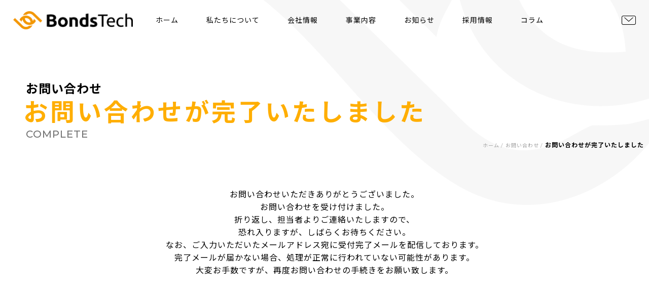

--- FILE ---
content_type: text/html; charset=UTF-8
request_url: https://bondstech.jp/contact/thanks/
body_size: 7498
content:
<!DOCTYPE html>
<html lang="ja"><head>
	<meta charset="UTF-8">
	<meta name="viewport" content="width=device-width,initial-scale=1.0">
	<title>Webシステムからアプリなどの開発・構築ならボンズテック株式会社  &#8211;  お問い合わせが完了いたしました</title>
	<link rel="shortcut icon" type="image/vnd.microsoft.icon" sizes="16x16" href="/favicon.ico">
	<link rel="icon" href="/favicon.ico">
	<link rel="start" href="https://bondstech.jp/" title="ホーム">
	<link rel="stylesheet" href="/commons/css/style.css?date=2025110417">
	<link rel="stylesheet" href="/commons/css/contents/contact.css?date=2025110417">
	<link href="https://unpkg.com/aos@2.3.1/dist/aos.css" rel="stylesheet">
	<link rel="preconnect" href="https://fonts.gstatic.com">
	<link href="https://fonts.googleapis.com/css2?family=Montserrat:wght@400;500;700&family=Noto+Sans+JP:wght@400;700&display=swap" rel="stylesheet">
<meta name='robots' content='max-image-preview:large' />
	<style>img:is([sizes="auto" i], [sizes^="auto," i]) { contain-intrinsic-size: 3000px 1500px }</style>
	
<!-- Google Tag Manager for WordPress by gtm4wp.com -->
<script data-cfasync="false" data-pagespeed-no-defer>
	var gtm4wp_datalayer_name = "dataLayer";
	var dataLayer = dataLayer || [];
</script>
<!-- End Google Tag Manager for WordPress by gtm4wp.com --><meta name="keywords" content="" />
<meta name="description" content="お問い合わせいただきありがとうございました。
お問い合わせを受け付けました。

折り返し、担当者よりご連絡いたしますので、
恐れ入りますが、しばらくお待ちください。

なお、ご入力いただいたメールアドレス宛に受付完了メールを配信" />
<meta name="robots" content="index" />
<meta property="og:title" content="お問い合わせが完了いたしました" />
<meta property="og:type" content="article" />
<meta property="og:description" content="お問い合わせいただきありがとうございました。
お問い合わせを受け付けました。

折り返し、担当者よりご連絡いたしますので、
恐れ入りますが、しばらくお待ちください。

なお、ご入力いただいたメールアドレス宛に受付完了メールを配信" />
<meta property="og:url" content="https://bondstech.jp/contact/thanks/" />
<meta property="og:image" content="" />
<meta property="og:locale" content="ja_JP" />
<meta property="og:site_name" content="Webシステムからアプリなどの開発・構築ならボンズテック株式会社" />
<link href="https://plus.google.com/" rel="publisher" />
<link rel='dns-prefetch' href='//ajax.googleapis.com' />
<script type="text/javascript">
/* <![CDATA[ */
window._wpemojiSettings = {"baseUrl":"https:\/\/s.w.org\/images\/core\/emoji\/15.0.3\/72x72\/","ext":".png","svgUrl":"https:\/\/s.w.org\/images\/core\/emoji\/15.0.3\/svg\/","svgExt":".svg","source":{"concatemoji":"https:\/\/bondstech.jp\/wp-includes\/js\/wp-emoji-release.min.js?ver=6.7.4"}};
/*! This file is auto-generated */
!function(i,n){var o,s,e;function c(e){try{var t={supportTests:e,timestamp:(new Date).valueOf()};sessionStorage.setItem(o,JSON.stringify(t))}catch(e){}}function p(e,t,n){e.clearRect(0,0,e.canvas.width,e.canvas.height),e.fillText(t,0,0);var t=new Uint32Array(e.getImageData(0,0,e.canvas.width,e.canvas.height).data),r=(e.clearRect(0,0,e.canvas.width,e.canvas.height),e.fillText(n,0,0),new Uint32Array(e.getImageData(0,0,e.canvas.width,e.canvas.height).data));return t.every(function(e,t){return e===r[t]})}function u(e,t,n){switch(t){case"flag":return n(e,"\ud83c\udff3\ufe0f\u200d\u26a7\ufe0f","\ud83c\udff3\ufe0f\u200b\u26a7\ufe0f")?!1:!n(e,"\ud83c\uddfa\ud83c\uddf3","\ud83c\uddfa\u200b\ud83c\uddf3")&&!n(e,"\ud83c\udff4\udb40\udc67\udb40\udc62\udb40\udc65\udb40\udc6e\udb40\udc67\udb40\udc7f","\ud83c\udff4\u200b\udb40\udc67\u200b\udb40\udc62\u200b\udb40\udc65\u200b\udb40\udc6e\u200b\udb40\udc67\u200b\udb40\udc7f");case"emoji":return!n(e,"\ud83d\udc26\u200d\u2b1b","\ud83d\udc26\u200b\u2b1b")}return!1}function f(e,t,n){var r="undefined"!=typeof WorkerGlobalScope&&self instanceof WorkerGlobalScope?new OffscreenCanvas(300,150):i.createElement("canvas"),a=r.getContext("2d",{willReadFrequently:!0}),o=(a.textBaseline="top",a.font="600 32px Arial",{});return e.forEach(function(e){o[e]=t(a,e,n)}),o}function t(e){var t=i.createElement("script");t.src=e,t.defer=!0,i.head.appendChild(t)}"undefined"!=typeof Promise&&(o="wpEmojiSettingsSupports",s=["flag","emoji"],n.supports={everything:!0,everythingExceptFlag:!0},e=new Promise(function(e){i.addEventListener("DOMContentLoaded",e,{once:!0})}),new Promise(function(t){var n=function(){try{var e=JSON.parse(sessionStorage.getItem(o));if("object"==typeof e&&"number"==typeof e.timestamp&&(new Date).valueOf()<e.timestamp+604800&&"object"==typeof e.supportTests)return e.supportTests}catch(e){}return null}();if(!n){if("undefined"!=typeof Worker&&"undefined"!=typeof OffscreenCanvas&&"undefined"!=typeof URL&&URL.createObjectURL&&"undefined"!=typeof Blob)try{var e="postMessage("+f.toString()+"("+[JSON.stringify(s),u.toString(),p.toString()].join(",")+"));",r=new Blob([e],{type:"text/javascript"}),a=new Worker(URL.createObjectURL(r),{name:"wpTestEmojiSupports"});return void(a.onmessage=function(e){c(n=e.data),a.terminate(),t(n)})}catch(e){}c(n=f(s,u,p))}t(n)}).then(function(e){for(var t in e)n.supports[t]=e[t],n.supports.everything=n.supports.everything&&n.supports[t],"flag"!==t&&(n.supports.everythingExceptFlag=n.supports.everythingExceptFlag&&n.supports[t]);n.supports.everythingExceptFlag=n.supports.everythingExceptFlag&&!n.supports.flag,n.DOMReady=!1,n.readyCallback=function(){n.DOMReady=!0}}).then(function(){return e}).then(function(){var e;n.supports.everything||(n.readyCallback(),(e=n.source||{}).concatemoji?t(e.concatemoji):e.wpemoji&&e.twemoji&&(t(e.twemoji),t(e.wpemoji)))}))}((window,document),window._wpemojiSettings);
/* ]]> */
</script>
<style id='wp-emoji-styles-inline-css' type='text/css'>

	img.wp-smiley, img.emoji {
		display: inline !important;
		border: none !important;
		box-shadow: none !important;
		height: 1em !important;
		width: 1em !important;
		margin: 0 0.07em !important;
		vertical-align: -0.1em !important;
		background: none !important;
		padding: 0 !important;
	}
</style>
<link rel='stylesheet' id='wp-block-library-css' href='https://bondstech.jp/wp-includes/css/dist/block-library/style.min.css?ver=6.7.4' type='text/css' media='all' />
<style id='classic-theme-styles-inline-css' type='text/css'>
/*! This file is auto-generated */
.wp-block-button__link{color:#fff;background-color:#32373c;border-radius:9999px;box-shadow:none;text-decoration:none;padding:calc(.667em + 2px) calc(1.333em + 2px);font-size:1.125em}.wp-block-file__button{background:#32373c;color:#fff;text-decoration:none}
</style>
<style id='global-styles-inline-css' type='text/css'>
:root{--wp--preset--aspect-ratio--square: 1;--wp--preset--aspect-ratio--4-3: 4/3;--wp--preset--aspect-ratio--3-4: 3/4;--wp--preset--aspect-ratio--3-2: 3/2;--wp--preset--aspect-ratio--2-3: 2/3;--wp--preset--aspect-ratio--16-9: 16/9;--wp--preset--aspect-ratio--9-16: 9/16;--wp--preset--color--black: #000000;--wp--preset--color--cyan-bluish-gray: #abb8c3;--wp--preset--color--white: #ffffff;--wp--preset--color--pale-pink: #f78da7;--wp--preset--color--vivid-red: #cf2e2e;--wp--preset--color--luminous-vivid-orange: #ff6900;--wp--preset--color--luminous-vivid-amber: #fcb900;--wp--preset--color--light-green-cyan: #7bdcb5;--wp--preset--color--vivid-green-cyan: #00d084;--wp--preset--color--pale-cyan-blue: #8ed1fc;--wp--preset--color--vivid-cyan-blue: #0693e3;--wp--preset--color--vivid-purple: #9b51e0;--wp--preset--gradient--vivid-cyan-blue-to-vivid-purple: linear-gradient(135deg,rgba(6,147,227,1) 0%,rgb(155,81,224) 100%);--wp--preset--gradient--light-green-cyan-to-vivid-green-cyan: linear-gradient(135deg,rgb(122,220,180) 0%,rgb(0,208,130) 100%);--wp--preset--gradient--luminous-vivid-amber-to-luminous-vivid-orange: linear-gradient(135deg,rgba(252,185,0,1) 0%,rgba(255,105,0,1) 100%);--wp--preset--gradient--luminous-vivid-orange-to-vivid-red: linear-gradient(135deg,rgba(255,105,0,1) 0%,rgb(207,46,46) 100%);--wp--preset--gradient--very-light-gray-to-cyan-bluish-gray: linear-gradient(135deg,rgb(238,238,238) 0%,rgb(169,184,195) 100%);--wp--preset--gradient--cool-to-warm-spectrum: linear-gradient(135deg,rgb(74,234,220) 0%,rgb(151,120,209) 20%,rgb(207,42,186) 40%,rgb(238,44,130) 60%,rgb(251,105,98) 80%,rgb(254,248,76) 100%);--wp--preset--gradient--blush-light-purple: linear-gradient(135deg,rgb(255,206,236) 0%,rgb(152,150,240) 100%);--wp--preset--gradient--blush-bordeaux: linear-gradient(135deg,rgb(254,205,165) 0%,rgb(254,45,45) 50%,rgb(107,0,62) 100%);--wp--preset--gradient--luminous-dusk: linear-gradient(135deg,rgb(255,203,112) 0%,rgb(199,81,192) 50%,rgb(65,88,208) 100%);--wp--preset--gradient--pale-ocean: linear-gradient(135deg,rgb(255,245,203) 0%,rgb(182,227,212) 50%,rgb(51,167,181) 100%);--wp--preset--gradient--electric-grass: linear-gradient(135deg,rgb(202,248,128) 0%,rgb(113,206,126) 100%);--wp--preset--gradient--midnight: linear-gradient(135deg,rgb(2,3,129) 0%,rgb(40,116,252) 100%);--wp--preset--font-size--small: 13px;--wp--preset--font-size--medium: 20px;--wp--preset--font-size--large: 36px;--wp--preset--font-size--x-large: 42px;--wp--preset--spacing--20: 0.44rem;--wp--preset--spacing--30: 0.67rem;--wp--preset--spacing--40: 1rem;--wp--preset--spacing--50: 1.5rem;--wp--preset--spacing--60: 2.25rem;--wp--preset--spacing--70: 3.38rem;--wp--preset--spacing--80: 5.06rem;--wp--preset--shadow--natural: 6px 6px 9px rgba(0, 0, 0, 0.2);--wp--preset--shadow--deep: 12px 12px 50px rgba(0, 0, 0, 0.4);--wp--preset--shadow--sharp: 6px 6px 0px rgba(0, 0, 0, 0.2);--wp--preset--shadow--outlined: 6px 6px 0px -3px rgba(255, 255, 255, 1), 6px 6px rgba(0, 0, 0, 1);--wp--preset--shadow--crisp: 6px 6px 0px rgba(0, 0, 0, 1);}:where(.is-layout-flex){gap: 0.5em;}:where(.is-layout-grid){gap: 0.5em;}body .is-layout-flex{display: flex;}.is-layout-flex{flex-wrap: wrap;align-items: center;}.is-layout-flex > :is(*, div){margin: 0;}body .is-layout-grid{display: grid;}.is-layout-grid > :is(*, div){margin: 0;}:where(.wp-block-columns.is-layout-flex){gap: 2em;}:where(.wp-block-columns.is-layout-grid){gap: 2em;}:where(.wp-block-post-template.is-layout-flex){gap: 1.25em;}:where(.wp-block-post-template.is-layout-grid){gap: 1.25em;}.has-black-color{color: var(--wp--preset--color--black) !important;}.has-cyan-bluish-gray-color{color: var(--wp--preset--color--cyan-bluish-gray) !important;}.has-white-color{color: var(--wp--preset--color--white) !important;}.has-pale-pink-color{color: var(--wp--preset--color--pale-pink) !important;}.has-vivid-red-color{color: var(--wp--preset--color--vivid-red) !important;}.has-luminous-vivid-orange-color{color: var(--wp--preset--color--luminous-vivid-orange) !important;}.has-luminous-vivid-amber-color{color: var(--wp--preset--color--luminous-vivid-amber) !important;}.has-light-green-cyan-color{color: var(--wp--preset--color--light-green-cyan) !important;}.has-vivid-green-cyan-color{color: var(--wp--preset--color--vivid-green-cyan) !important;}.has-pale-cyan-blue-color{color: var(--wp--preset--color--pale-cyan-blue) !important;}.has-vivid-cyan-blue-color{color: var(--wp--preset--color--vivid-cyan-blue) !important;}.has-vivid-purple-color{color: var(--wp--preset--color--vivid-purple) !important;}.has-black-background-color{background-color: var(--wp--preset--color--black) !important;}.has-cyan-bluish-gray-background-color{background-color: var(--wp--preset--color--cyan-bluish-gray) !important;}.has-white-background-color{background-color: var(--wp--preset--color--white) !important;}.has-pale-pink-background-color{background-color: var(--wp--preset--color--pale-pink) !important;}.has-vivid-red-background-color{background-color: var(--wp--preset--color--vivid-red) !important;}.has-luminous-vivid-orange-background-color{background-color: var(--wp--preset--color--luminous-vivid-orange) !important;}.has-luminous-vivid-amber-background-color{background-color: var(--wp--preset--color--luminous-vivid-amber) !important;}.has-light-green-cyan-background-color{background-color: var(--wp--preset--color--light-green-cyan) !important;}.has-vivid-green-cyan-background-color{background-color: var(--wp--preset--color--vivid-green-cyan) !important;}.has-pale-cyan-blue-background-color{background-color: var(--wp--preset--color--pale-cyan-blue) !important;}.has-vivid-cyan-blue-background-color{background-color: var(--wp--preset--color--vivid-cyan-blue) !important;}.has-vivid-purple-background-color{background-color: var(--wp--preset--color--vivid-purple) !important;}.has-black-border-color{border-color: var(--wp--preset--color--black) !important;}.has-cyan-bluish-gray-border-color{border-color: var(--wp--preset--color--cyan-bluish-gray) !important;}.has-white-border-color{border-color: var(--wp--preset--color--white) !important;}.has-pale-pink-border-color{border-color: var(--wp--preset--color--pale-pink) !important;}.has-vivid-red-border-color{border-color: var(--wp--preset--color--vivid-red) !important;}.has-luminous-vivid-orange-border-color{border-color: var(--wp--preset--color--luminous-vivid-orange) !important;}.has-luminous-vivid-amber-border-color{border-color: var(--wp--preset--color--luminous-vivid-amber) !important;}.has-light-green-cyan-border-color{border-color: var(--wp--preset--color--light-green-cyan) !important;}.has-vivid-green-cyan-border-color{border-color: var(--wp--preset--color--vivid-green-cyan) !important;}.has-pale-cyan-blue-border-color{border-color: var(--wp--preset--color--pale-cyan-blue) !important;}.has-vivid-cyan-blue-border-color{border-color: var(--wp--preset--color--vivid-cyan-blue) !important;}.has-vivid-purple-border-color{border-color: var(--wp--preset--color--vivid-purple) !important;}.has-vivid-cyan-blue-to-vivid-purple-gradient-background{background: var(--wp--preset--gradient--vivid-cyan-blue-to-vivid-purple) !important;}.has-light-green-cyan-to-vivid-green-cyan-gradient-background{background: var(--wp--preset--gradient--light-green-cyan-to-vivid-green-cyan) !important;}.has-luminous-vivid-amber-to-luminous-vivid-orange-gradient-background{background: var(--wp--preset--gradient--luminous-vivid-amber-to-luminous-vivid-orange) !important;}.has-luminous-vivid-orange-to-vivid-red-gradient-background{background: var(--wp--preset--gradient--luminous-vivid-orange-to-vivid-red) !important;}.has-very-light-gray-to-cyan-bluish-gray-gradient-background{background: var(--wp--preset--gradient--very-light-gray-to-cyan-bluish-gray) !important;}.has-cool-to-warm-spectrum-gradient-background{background: var(--wp--preset--gradient--cool-to-warm-spectrum) !important;}.has-blush-light-purple-gradient-background{background: var(--wp--preset--gradient--blush-light-purple) !important;}.has-blush-bordeaux-gradient-background{background: var(--wp--preset--gradient--blush-bordeaux) !important;}.has-luminous-dusk-gradient-background{background: var(--wp--preset--gradient--luminous-dusk) !important;}.has-pale-ocean-gradient-background{background: var(--wp--preset--gradient--pale-ocean) !important;}.has-electric-grass-gradient-background{background: var(--wp--preset--gradient--electric-grass) !important;}.has-midnight-gradient-background{background: var(--wp--preset--gradient--midnight) !important;}.has-small-font-size{font-size: var(--wp--preset--font-size--small) !important;}.has-medium-font-size{font-size: var(--wp--preset--font-size--medium) !important;}.has-large-font-size{font-size: var(--wp--preset--font-size--large) !important;}.has-x-large-font-size{font-size: var(--wp--preset--font-size--x-large) !important;}
:where(.wp-block-post-template.is-layout-flex){gap: 1.25em;}:where(.wp-block-post-template.is-layout-grid){gap: 1.25em;}
:where(.wp-block-columns.is-layout-flex){gap: 2em;}:where(.wp-block-columns.is-layout-grid){gap: 2em;}
:root :where(.wp-block-pullquote){font-size: 1.5em;line-height: 1.6;}
</style>
<link rel='stylesheet' id='toc-screen-css' href='https://bondstech.jp/wp-content/plugins/table-of-contents-plus/screen.min.css?ver=2411.1' type='text/css' media='all' />
<script type="text/javascript" src="//ajax.googleapis.com/ajax/libs/jquery/3.4.1/jquery.min.js?ver=3.4.1" id="jquery-js"></script>
<link rel="https://api.w.org/" href="https://bondstech.jp/wp-json/" /><link rel="alternate" title="JSON" type="application/json" href="https://bondstech.jp/wp-json/wp/v2/pages/53" /><link rel="alternate" title="oEmbed (JSON)" type="application/json+oembed" href="https://bondstech.jp/wp-json/oembed/1.0/embed?url=https%3A%2F%2Fbondstech.jp%2Fcontact%2Fthanks%2F" />
<link rel="alternate" title="oEmbed (XML)" type="text/xml+oembed" href="https://bondstech.jp/wp-json/oembed/1.0/embed?url=https%3A%2F%2Fbondstech.jp%2Fcontact%2Fthanks%2F&#038;format=xml" />

<!-- Google Tag Manager for WordPress by gtm4wp.com -->
<!-- GTM Container placement set to footer -->
<script data-cfasync="false" data-pagespeed-no-defer>
	var dataLayer_content = {"pagePostType":"page","pagePostType2":"single-page","pagePostAuthor":"広報担当"};
	dataLayer.push( dataLayer_content );
</script>
<script data-cfasync="false">
(function(w,d,s,l,i){w[l]=w[l]||[];w[l].push({'gtm.start':
new Date().getTime(),event:'gtm.js'});var f=d.getElementsByTagName(s)[0],
j=d.createElement(s),dl=l!='dataLayer'?'&l='+l:'';j.async=true;j.src=
'//www.googletagmanager.com/gtm.js?id='+i+dl;f.parentNode.insertBefore(j,f);
})(window,document,'script','dataLayer','GTM-KDJB655');
</script>
<!-- End Google Tag Manager for WordPress by gtm4wp.com -->	<style type="text/css" id="xeory_base-header-css">
	
	
	</style>
		<script src="//cdnjs.cloudflare.com/ajax/libs/jquery-easing/1.4.1/jquery.easing.min.js"></script>
</head>
<body id="content"><!-- slugg:contact -->
	<div id="loader">
	</div>
	<div id="wrap">
		<header class="header">
			<div class="header-logo"><a href="https://bondstech.jp/"><img src="/commons/images/common/logo.png" width="236" alt="ボンズテック"/></a></div>
			<nav class="header-nav sp-hidden">
				<ul>
					<li><a href="https://bondstech.jp/">ホーム</a></li>
					<li><a href="https://bondstech.jp/about/">私たちについて</a></li>
					<li><a href="https://bondstech.jp/company/">会社情報</a></li>
					<li><a href="https://bondstech.jp/service/">事業内容</a></li>
					<li><a href="https://bondstech.jp/date/2026/">お知らせ</a></li>
					<li><a href="https://www.wantedly.com/companies/company_5421858" target="_blank">採用情報</a></li>
					<li><a href="https://bondstech.jp/column/">コラム</a></li>
				</ul>
			</nav>
			<div class="header-contact"><a href="https://bondstech.jp/contact/"><i class="icon-mail"></i></a></div>
			<div class="header-menu"><span></span><span></span><span></span></div>
		</header><!-- ▲ header -->
		<nav class="g-nav">
			<ul>
				<li><a href="https://bondstech.jp/">ホーム</a></li>
				<li><a href="https://bondstech.jp/about/">私たちについて</a></li>
				<li><a href="https://bondstech.jp/company/">会社情報</a></li>
				<li><a href="https://bondstech.jp/service/">事業内容</a></li>
				<li><a href="https://bondstech.jp/news/">お知らせ</a></li>
				<li><a href="https://www.wantedly.com/companies/company_5421858" target="_blank">採用情報</a></li>
				<li><a href="https://bondstech.jp/column/">コラム</a></li>
			</ul>
		</nav>
		<main class="container" id="thanks">
			<header class="container-header child-header">
				<div class="container-header_parent">お問い合わせ</div>
				<h1 class="container-header_ttl">お問い合わせが完了いたしました</h1>
				<small class="container-header_en">COMPLETE</small>
				<div class="container-pankuzu">
					<ul>
						<li><a href="https://bondstech.jp/">ホーム</a></li>
						<li><a href="https://bondstech.jp/contact/">お問い合わせ</a></li>
						<li>お問い合わせが完了いたしました</li>
					</ul>
				</div>
			</header>
			<div class="container-inner thanks">
			<p>お問い合わせいただきありがとうございました。<br />
お問い合わせを受け付けました。</p>
<p>折り返し、担当者よりご連絡いたしますので、<br />
恐れ入りますが、しばらくお待ちください。</p>
<p>なお、ご入力いただいたメールアドレス宛に受付完了メールを配信しております。<br />
完了メールが届かない場合、処理が正常に行われていない可能性があります。<br />
大変お手数ですが、再度お問い合わせの手続きをお願い致します。</p>
			</div>
			<section class="section-service">
				<header class="section-service_header">
					<small class="section-service_header-en">SERVICE</small>
					<h2 class="section-service_header-ttl">サービス</h2>
				</header>
				<div class="section-service_inner">
					<ul>
						<li data-aos="zoom-in"><a href="https://itvolante.jp/" target="_blank"><figure></figure><div class="service-name"><small>itvolante.jp</small>ITボランチ</div></a></li>
						<li data-aos="zoom-in"><a href="https://sma-9.com/" target="_blank"><figure></figure><div class="service-name"><small>sma-9.com</small>Web給与明細 スマ給</div></a></li>
						<li data-aos="zoom-in"><a href="https://kaikeiplus.jp/" target="_blank"><figure></figure><div class="service-name"><small>kaikeiplus.jp</small>会計求人プラス</div></a></li>
						<!-- <li data-aos="zoom-in"><a href="https://www.java-career.com/" target="_blank"><figure></figure><div class="service-name"><small>JavaCarrer<br><b>AGENT</b></small>Javaキャリ人材紹介</div></a></li>
						<li data-aos="zoom-in"><a href="https://www.careepa.com/" target="_blank"><figure></figure><div class="service-name"><small><b>CAREPATH</b></small>キャリパス</div></a></li> -->
					</ul>
				</div>
			</section><!-- ▲ section-service -->
		</main>
		<div class="div-top_btn"><a href="#wrap" class="scrool"><i class="icon-u"></i></a></div>
		<footer class="footer">
			<nav class="footer-nav">
				<dl>
					<div>
						<dt><a href="https://bondstech.jp/about/">About us</a></dt>
						<dd>
							<ul>
								<li><a href="https://bondstech.jp/about/advantages/"><i class="icon-r"></i>強みと特徴</a></li>
								<li><a href="https://bondstech.jp/about/vision/"><i class="icon-r"></i>ビジョン</a></li>
							</ul>
						</dd>
					</div>
					<div>
						<dt><a href="https://bondstech.jp/company/">会社情報</a></dt>
						<dd>
							<ul>
								<li><a href="https://bondstech.jp/company/message/"><i class="icon-r"></i>ご挨拶</a></li>
								<li><a href="https://bondstech.jp/company/corporate/"><i class="icon-r"></i>企業概要</a></li>
							</ul>
						</dd>
					</div>
				</dl>
				<dl>
					<div>
						<dt><a href="https://bondstech.jp/service/">事業内容</a></dt>
						<dd>
							<ul>
								<li><a href="https://bondstech.jp/service/development/"><i class="icon-r"></i>受託開発</a></li>
								<li><a href="https://bondstech.jp/service/professional/"><i class="icon-r"></i>プロフェッショナルサービス</a></li>
								<li><a href="https://bondstech.jp/service/product/"><i class="icon-r"></i>製品・サービス</a></li>
								<li><a href="https://bondstech.jp/service/#Digital"><i class="icon-r"></i>デジタルマーケティング</a></li>
								<li><a href="https://bondstech.jp/service/#In-house"><i class="icon-r"></i>自社サービス</a></li>
								<!-- li><a href="https://bondstech.jp/service/test-consulting/"><i class="icon-r"></i>テストコンサル</a></li>
								<li><a href="https://bondstech.jp/service/hr/"><i class="icon-r"></i>人材教育</a></li>
								<li><a href="https://bondstech.jp/service/aws/"><i class="icon-r"></i>AWS導入支援</a></li> -->
								
							</ul>
						</dd>
					</div>
				</dl>
				<dl>
					<div>
						<dt><a href="https://bondstech.jp/news/">お知らせ</a></dt>
						<dd>
							<ul>
								<li><a href="https://bondstech.jp/newsrelease/"><i class="icon-r"></i>ニュースリリース</a></li>
								<li><a href="https://bondstech.jp/topics/"><i class="icon-r"></i>トピックス</a></li>
							</ul>
						</dd>
					</div>
					<div>
						<dt><a href="https://www.wantedly.com/companies/company_5421858" target="_blank">採用情報</a></dt>
					</div>
					<div>
						<dt><a href="https://bondstech.jp/column/">コラム</a></dt>
					</div>
				</dl>
				<dl>
					<div>
						<dt><a href="https://bondstech.jp/contact/">お問い合わせ</a></dt>
					</div>
					<div>
						<dt><a href="https://bondstech.jp/privacy/">プライバシーポリシー</a></dt>
					</div>
					<div>
						<dt><a href="https://bondstech.jp/sitemap/">サイトマップ</a></dt>
					</div>
				</dl>
			</nav>
			<div class="footer-nav_sns">
				<ul>
				</ul>
			</div>
			<div class="footer-copy">Copyright &copy; BondsTech Inc. All Rights Reserved.</div>
		</footer>
		<script src="https://unpkg.com/aos@2.3.1/dist/aos.js"></script>
		<script src="/commons/js/common.js"></script>
	</div>

<!-- GTM Container placement set to footer -->
<!-- Google Tag Manager (noscript) -->
				<noscript><iframe src="https://www.googletagmanager.com/ns.html?id=GTM-KDJB655" height="0" width="0" style="display:none;visibility:hidden" aria-hidden="true"></iframe></noscript>
<!-- End Google Tag Manager (noscript) -->  <script src="https://apis.google.com/js/platform.js" async defer>
    {lang: 'ja'}
  </script><script type="text/javascript" id="toc-front-js-extra">
/* <![CDATA[ */
var tocplus = {"visibility_show":"\u8868\u793a","visibility_hide":"\u96a0\u3059","width":"Auto"};
/* ]]> */
</script>
<script type="text/javascript" src="https://bondstech.jp/wp-content/plugins/table-of-contents-plus/front.min.js?ver=2411.1" id="toc-front-js"></script>
</body>
</html>

--- FILE ---
content_type: text/css
request_url: https://bondstech.jp/commons/css/style.css?date=2025110417
body_size: 8049
content:
@charset "UTF-8";
/* --------------------------------------------------
	000.margin and padding
-------------------------------------------------- */
body, div, dl, dt, dd, ul, ol, li,
h1, h2, h3, h4, h5, h6,
object, iframe, pre, code, p, blockquote,
form, fieldset, legend,
table, th, td, caption, tbody, tfoot, thead,
article, aside, figure, footer, header,
hgroup, menu, nav, section, audio, video, canvas, main {
  margin: 0;
  padding: 0;
}

article, aside, figure, figcaption, footer,
h1, h2, h3, h4, h5, h6, header, hgroup, menu, nav, section, main {
  display: block;
}

* {
  box-sizing: border-box;
  -moz-box-sizing: border-box;
}

/* --------------------------------------------------
	001.HTML, Body, Anchor
-------------------------------------------------- */
html {
  font-size: 62.5%;
  overflow-y: scroll;
  * overflow-x: hidden;
  _overflow: auto;
}

html, body {
  width: 100%;
  min-height: 100%;
}

body {
  font-family: "Montserrat", "Noto Sans JP", sans-serif;
  font-size: 10px;
  font-size: 1.4rem;
  line-height: 1.6;
  color: #000;
  letter-spacing: .1rem;
  font-weight: 400;
}

@media only screen and (min-width: 768px) {
  .sp-visible {
    display: none !important;
  }
}
@media only screen and (max-width: 767px) {
  html {
    font-size: 3.125vw;
  }

  body {
    letter-spacing: 0;
  }

  .sp-hidden {
    display: none !important;
  }

  select,
  textarea,
  input[type='url'],
  input[type='text'],
  input[type='date'],
  input[type='tel'],
  input[type='email'],
  input[type='submit'] {
    -webkit-appearance: none;
  }
}
span.link,
a {
  color: #000;
  text-decoration: none;
  transition: color 0.3s, background-color 0.3s, background-image 0.3s, border-color 0.3s, box-shadow 0.3s, transform 0.3s;
  -webkit-transition: color 0.3s, background-color 0.3s, background-image 0.3s, border-color 0.3s, box-shadow 0.3s, -webkit-transform 0.3s;
  cursor: pointer;
}

@media only screen and (min-width: 768px) {
  a:hover {
    color: #a3a3a3;
    text-decoration: none;
  }
}
/* --------------------------------------------------
	002.Heading, Paragraph
-------------------------------------------------- */
dt, h1, h2, h3, h4, h5, h6 {
  font-size: 100%;
  font-weight: 600;
}

p {
  line-height: 1.6;
}

/* --------------------------------------------------
	003.List
-------------------------------------------------- */
ol, ul, li {
  list-style: none;
  zoom: 1;
  overflow: hidden;
}

/* --------------------------------------------------
	004.Table
-------------------------------------------------- */
table {
  font-size: 100%;
  border-collapse: collapse;
  border-spacing: 0;
}

caption, th, td {
  text-align: left;
  vertical-align: top;
  font-weight: 400;
}

dl, dt, dd {
  zoom: 1;
  overflow: hidden;
}

/* --------------------------------------------------
	005.Form
-------------------------------------------------- */
fieldset {
  border: none;
}

input, textarea, select, label {
  font-size: 100%;
  font-family: "Montserrat", "Noto Sans JP", sans-serif;
  vertical-align: middle;
  margin-top: 0;
  margin-bottom: 0;
  padding-top: 0;
  padding-bottom: 0;
}

@media only screen and (max-width: 767px) {
  input, textarea, select {
    font-size: 1.6rem;
    box-sizing: border-box;
  }
}
button {
  font-family: "Montserrat", "Noto Sans JP", sans-serif;
}

label {
  cursor: pointer;
}

textarea {
  overflow: auto;
}

legend {
  display: none;
}

/* --------------------------------------------------
	006.Other
-------------------------------------------------- */
img {
  max-width: 100%;
  border: none;
  vertical-align: middle;
}

object {
  vertical-align: middle;
  outline: none;
}

em {
  font-style: italic;
}

b,
strong {
  font-weight: 600;
}

small {
  font-size: 100%;
}

i {
  font-style: normal;
}

u {
  text-decoration: none;
}

abbr, acronym {
  border: none;
  font-variant: normal;
}

address, caption, cite, code, dfn, var {
  font-weight: normal;
  font-style: normal;
}

sup {
  font-size: 1em;
  vertical-align: text-top;
}

sub {
  font-size: 1em;
  vertical-align: text-bottom;
}

hr {
  display: none;
}

/* --------------------------------------
		101 outline
-------------------------------------- */
#wrap {
  position: relative;
}

div:focus,
img:focus,
textarea:focus,
a:focus,
button:focus,
input:focus {
  outline: none;
  box-shadow: none;
}

/* --------------------------------------
		105 other
-------------------------------------- */
.wysiwyg:after {
  content: "";
  display: block;
  clear: both;
}
.wysiwyg p {
  padding-bottom: 1.5em;
}
.wysiwyg h1 {
  font-size: 2.0em;
  margin: 1em 0 1.5em;
}
.wysiwyg h2 {
  font-size: 1.8em;
  margin: 1em 0 1.5em;
}
.wysiwyg h3 {
  font-size: 1.65em;
  margin: 1em 0 1.5em;
  border-bottom: 0.3rem solid rgba(0, 0, 0, 0.2);
  padding: .5em;
}
.wysiwyg h4 {
  font-size: 1.55em;
  margin: 1em 0 1.5em;
  border-left: 0.5rem solid rgba(0, 0, 0, 0.2);
  padding-left: 1rem;
}
.wysiwyg h5 {
  font-size: 1.4em;
  margin: 1em 0 1.5em;
  border-bottom: 0.1rem dashed rgba(0, 0, 0, 0.2);
  padding: .5em;
}
.wysiwyg h6 {
  font-size: 1.3em;
  margin: 1em 0 1.5em;
  background: rgba(0, 0, 0, 0.05);
  color: #666;
  padding: .8em 1.2em;
}
@media only screen and (max-width: 767px) {
  .wysiwyg h1 {
    font-size: 1.5em;
  }
  .wysiwyg h2 {
    font-size: 1.4em;
  }
  .wysiwyg h3 {
    font-size: 1.3em;
  }
  .wysiwyg h4 {
    font-size: 1.2em;
  }
  .wysiwyg h5 {
    font-size: 1.1em;
  }
  .wysiwyg h6 {
    font-size: 1em;
  }
}
.wysiwyg pre {
  display: block;
}
.wysiwyg strong {
  font-weight: bold;
}
.wysiwyg em {
  font-style: italic;
}
.wysiwyg ul {
  margin-bottom: 2.5rem;
}
.wysiwyg ul li {
  list-style: outside disc;
  margin-left: 3rem;
  overflow: visible;
  zoom: normal;
  padding-bottom: 1rem;
}
.wysiwyg ol {
  margin-bottom: 2.5rem;
}
.wysiwyg ol li {
  list-style: outside decimal;
  margin-left: 3rem;
  overflow: visible;
  zoom: normal;
  padding-bottom: 1rem;
}
.wysiwyg blockquote {
  display: block;
  margin: 1em 4rem;
  position: relative;
}
.wysiwyg blockquote:before {
  content: "“";
  position: absolute;
  left: -1em;
  font-size: 4rem;
  line-height: 1;
  opacity: 0.5;
  top: 0;
}
.wysiwyg blockquote:after {
  content: "”";
  position: absolute;
  right: -1rem;
  font-size: 4rem;
  line-height: 1;
  opacity: 0.5;
  bottom: 0;
}
.wysiwyg a {
  color: #666;
}
.wysiwyg del {
  text-decoration: line-through;
}
.wysiwyg hr {
  display: block;
  border: none;
  border-top: #9a9a9a 1px solid;
  border-bottom: #eeeeee 1px solid;
  margin-bottom: 1rem;
}
.wysiwyg .alignright {
  float: right;
  margin-left: 2rem;
  margin-bottom: 2rem;
  margin-right: .5rem;
}
@media only screen and (max-width: 767px) {
  .wysiwyg .alignright {
    float: none;
    margin-left: auto;
    margin-right: auto;
  }
}
.wysiwyg .alignleft {
  float: left;
  margin-right: 2rem;
  margin-left: .5rem;
  margin-bottom: 2rem;
}
@media only screen and (max-width: 767px) {
  .wysiwyg .alignleft {
    float: none;
    margin-left: auto;
    margin-right: auto;
  }
}
.wysiwyg .aligncenter {
  display: block;
  margin-left: auto;
  margin-right: auto;
  margin-bottom: 2rem;
}

@media only screen and (min-width: 768px) {
  /* --------------------------------------
  		102 header
  -------------------------------------- */
  .header {
    width: 100%;
    height: 8rem;
    position: fixed;
    z-index: 999;
  }
  .header.scroll {
    background: rgba(255, 255, 255, 0.7);
  }
  .header.scroll .header-nav a {
    color: #000;
  }
  .header.scroll .header-contact a {
    color: #000;
  }
  .header.scroll .header-menu span {
    background: #000;
  }
  .header.scroll .header-logo {
    background: url("../images/common/logo-b.png") no-repeat 100% 50%;
    background-size: 23.6rem auto;
    width: 23.6rem;
    height: 8rem;
  }
  .header.scroll .header-logo img {
    display: none;
  }
  .header.scroll .header-logo a {
    position: absolute;
    left: 0;
    top: 0;
    width: 100%;
    height: 100%;
    z-index: 10;
  }
  .header-logo {
    line-height: 8rem;
    margin-left: 2%;
    margin-right: 2rem;
    float: left;
    position: relative;
  }
  .header-logo img {
    width: 23.6rem;
  }
  .header-logo a {
    display: block;
  }
  .header-nav {
    float: left;
    padding-top: 3rem;
    display: none;
  }
  .header-nav.view {
    display: block;
  }
  .header-nav ul {
    height: 4rem;
  }
  .header-nav ul li {
    display: inline-block;
    margin: 0 .5rem;
  }
  .header-nav ul li a {
    display: block;
    text-align: center;
    font-size: 1.4rem;
    height: 4rem;
    padding: 0 2rem;
    line-height: 2rem;
    color: #fff;
  }
  .header-nav ul li a:hover {
    opacity: 0.8;
  }
  .header-contact {
    position: absolute;
    right: 8rem;
    top: 2rem;
  }
  .header-contact.yoru {
    right: 2rem;
  }
  .header-contact a {
    display: block;
    width: 4rem;
    line-height: 4rem;
    text-align: center;
    color: #fff;
    font-size: 1.8rem;
  }
  .header-menu {
    position: absolute;
    right: 2rem;
    top: 2.5rem;
    width: 4rem;
    height: 4rem;
    display: none;
  }
  .header-menu.view {
    display: block;
  }
  .header-menu.on span {
    transform: rotate(45deg);
  }
  .header-menu.on span:nth-of-type(1) {
    display: none;
  }
  .header-menu.on span:nth-of-type(3) {
    position: absolute;
    left: .5rem;
    top: .7rem;
  }
  .header-menu.on span:nth-of-type(2) {
    transform: rotate(-45deg);
    position: absolute;
    left: .5rem;
    top: .7rem;
  }
  .header-menu span {
    width: 2.5rem;
    height: .1rem;
    background: #fff;
    display: block;
    margin: .7rem auto;
  }

  .g-nav {
    width: 20rem;
    height: 100%;
    padding-top: 8rem;
    position: fixed;
    top: 0;
    right: -20rem;
    opacity: 0;
    transition: right .4s,opacity .4s;
    overflow: hidden;
  }
  .g-nav.active {
    right: 0;
    z-index: 998;
    opacity: 1;
  }
  .g-nav ul {
    background: rgba(255, 255, 255, 0.7);
    padding: 2rem 0;
  }
  .g-nav ul li a {
    display: block;
    text-align: left;
    font-size: 1.4rem;
    padding: 1.5rem 2.5rem;
    line-height: 2rem;
  }
  .g-nav ul li a:hover {
    opacity: 0.8;
  }

  #content .header-logo {
    background: url("../images/common/logo-b.png") no-repeat 100% 50%;
    background-size: 23.6rem auto;
    width: 23.6rem;
    height: 8rem;
  }
  #content .header-logo img {
    display: none;
  }
  #content .header-logo a {
    position: absolute;
    left: 0;
    top: 0;
    width: 100%;
    height: 100%;
    z-index: 10;
  }
  #content .header-nav a {
    color: #000;
  }
  #content .header-contact a {
    color: #000;
  }
  #content .header-menu span {
    background: #000;
  }

  /* --------------------------------------
  		103 content
  -------------------------------------- */
  #wrap {
    overflow: hidden;
  }

  #index .container:after {
    background: url(../images/common/bg_large_logo.png);
    background-size: 89.6rem auto;
    width: 89.6rem;
    height: 102.5rem;
    left: 0;
    top: 60%;
  }

  #content .container:after {
    background: url(../images/common/bg_content_logo.png);
    background-size: 76.9rem auto;
    width: 76.9rem;
    height: 40.5rem;
    right: 0;
    top: 0;
  }

  .container {
    position: relative;
    z-index: 1;
  }
  .container:after {
    content: "";
    position: absolute;
    z-index: -1;
    background-repeat: no-repeat;
  }
  .container-header {
    padding: 16rem 1rem 3rem 4%;
  }
  .container-header_en {
    font-size: 2rem;
    line-height: 1.2;
    color: #ffae00;
    display: block;
    font-weight: 500;
    letter-spacing: .1rem;
  }
  .container-header_ttl {
    font-size: 4.8rem;
    line-height: 1.3;
    letter-spacing: .5rem;
    margin-left: -.5rem;
  }
  .container-header.child-header .container-header_parent {
    font-size: 2.4rem;
    font-weight: 700;
    line-height: 1.3;
  }
  .container-header.child-header .container-header_en {
    color: #737373;
    font-weight: 500;
  }
  .container-header.child-header .container-header_ttl {
    color: #ffae00;
  }
  .container-pankuzu {
    width: 100%;
    text-align: right;
  }
  .container-pankuzu li {
    display: inline-block;
    font-size: 1.2rem;
    font-weight: 700;
  }
  .container-pankuzu li a {
    font-weight: 400;
    font-size: 1rem;
    color: #a3a3a3;
  }
  .container-pankuzu li a:after {
    content: "/";
    color: #a3a3a3;
    padding-left: .3rem;
  }
  .container-inner.child-inner .container-inner_img {
    background: #F2F2F2;
    padding: 0;
    margin-top: 12rem;
  }
  .container-inner.child-inner .container-inner_img-wrap {
    min-height: 30rem;
    position: relative;
    padding: 0 70rem 4rem 4%;
    color: #000;
    max-width: 124rem;
    margin: 0 auto;
    z-index: 1;
  }
}
@media only screen and (min-width: 768px) and (max-width: 1000px) {
  .container-inner.child-inner .container-inner_img-wrap {
    padding-right: 4%;
  }
}
@media only screen and (min-width: 768px) {
  .container-inner.child-inner .container-inner_img:before {
    display: none;
  }
  .container-inner.child-inner .container-inner_img-fig {
    width: 64rem;
    height: 140%;
    min-height: 46.5rem;
    max-height: 100%;
    position: absolute;
    right: 0;
    top: -12rem;
    background-position: 50% 50%;
    background-size: cover;
    background-repeat: no-repeat;
  }
}
@media only screen and (min-width: 768px) and (max-width: 1000px) {
  .container-inner.child-inner .container-inner_img-fig {
    width: 100%;
    position: relative;
    top: -10rem;
  }
}
@media only screen and (min-width: 768px) {
  .container-inner.child-inner .container-inner_img p {
    padding-bottom: 1.5rem;
    font-weight: 400;
  }
  .container-inner.child-inner .container-inner_img p strong {
    line-height: 1.5;
    position: relative;
    top: -.75em;
    margin-bottom: -.6em;
    width: 150%;
  }
  .container-inner_img {
    background-position: 50% 50%;
    background-size: cover;
    background-repeat: no-repeat;
    position: relative;
    z-index: 2;
    padding: 32rem 40% 4rem 4%;
    color: #fff;
  }
}
.container-inner.child-inner.vision-page .container-inner_img {
  background: #fff;
  color: #000;
}
.container-inner.child-inner.vision-page .container-inner_img:before {
  display: none;
}
.container-inner.child-inner.vision-page .container-inner_img-fig {
  top: -8rem;
}

.container-inner.child-inner.vision-page .container-inner_img.vision-page-2nd {
  margin-top: 5rem;
}

.container-inner.child-inner.vision-page .container-inner_img:nth-of-type(3) .container-inner_img-fig {
  top: -10rem;
}
@media only screen and (min-width: 768px) and (max-width: 1000px) {
  .container-inner_img {
    padding-right: 4%;
  }
}
@media only screen and (max-width: 767px) {
  .container-inner.child-inner.vision-page .container-inner_img-fig {
    background-size: contain;
    background-position: 50% 50%;
  }
  .container-inner.child-inner.vision-page .container-inner_content-fig {
    background-size: contain;
    background-position: 50% 50%;
    width: 100%;
  }
}
@media only screen and (min-width: 768px) {
  .container-inner_img:before {
    content: "";
    position: absolute;
    left: 0;
    top: 0;
    height: 100%;
    width: 100%;
    background: linear-gradient(90deg, rgba(0, 0, 0, 0.5), rgba(0, 0, 0, 0));
    z-index: -1;
  }
  .container-inner_img p {
    font-size: 1.5rem;
    line-height: 2;
    padding-bottom: 2rem;
    font-weight: 700;
  }
  .container-inner_img p strong {
    font-size: 3.2rem;
    line-height: 4.8rem;
    display: inline-block;
  }
  .container-inner_content {
    position: relative;
    background: #F2F2F2;
    z-index: 1;
  }
  .container-inner_content-wrap {
    padding: 20rem 4% 12rem 40rem;
    text-align: left;
    position: relative;
    z-index: 1;
    max-width: 124rem;
    margin: 0 auto;
  }

   .hero-block.container-inner_content-wrap {
    padding: 20rem 4% 12rem 55rem;
  }
  .container-inner_content-fig {
    width: 36rem;
    height: 74%;
    position: absolute;
    left: 0;
    top: 13%;
    background-position: 50% 50%;
    background-size: cover;
    background-repeat: no-repeat;
  }
  .hero-block .container-inner_content-fig {
    width: 50rem;
  }
}
@media only screen and (min-width: 768px) and (max-width: 1000px) {
  .container-inner_content-fig {
    max-height: 54rem;
  }
}
@media only screen and (min-width: 768px) {
  .container-inner_content:before {
    content: "";
    position: absolute;
    left: 0;
    top: 0;
    height: 100%;
    width: 100%;
    background: linear-gradient(90deg, rgba(125, 125, 125, 0.25), rgba(125, 125, 125, 0));
    z-index: -1;
  }
  .container-inner_content p {
    font-size: 1.4rem;
    line-height: 1.8;
    padding-bottom: 1.5rem;
  }
  .container-inner_content p strong {
    font-weight: 700;
    font-size: 2.4rem;
    display: inline-block;
  }
  .container-inner_catch {
    position: relative;
    z-index: 1;
    background-position: 50% 50%;
    background-size: cover;
    background-repeat: no-repeat;
    padding: 10rem 4%;
    text-align: left;
    overflow: hidden;
  }
  .container-inner_catch p strong {
    font-weight: 700;
    font-size: 2.8rem;
    background: #fff;
    padding: 0 1.5rem;
    margin-bottom: 1rem;
    float: left;
    clear: both;
  }
  .container-inner_txt {
    position: relative;
    z-index: 1;
    padding: 0;
  }
  .container-inner_txt-wrap {
    padding: 8rem 4%;
    text-align: left;
    position: relative;
    z-index: 1;
    max-width: 124rem;
    margin: 0 auto;
  }
  .container-inner_txt p {
    font-size: 1.4rem;
    line-height: 1.8;
    padding-bottom: 1.5rem;
  }
  .container-inner_txt p strong {
    font-weight: 700;
    font-size: 2.4rem;
    display: inline-block;
  }
  .container-inner_sub {
    text-align: center;
    padding: 11rem 0 12.2rem;
    background: #F3F2F2;
  }
  .container-inner_sub-wrap {
    max-width: 100rem;
    margin: 0 auto;
    display: flex;
    justify-content: space-around;
    overflow: hidden;
    flex-wrap: wrap;
  }
}
@media only screen and (min-width: 768px) and (max-width: 1000px) {
  .container-inner_sub-wrap {
    padding: 0 2rem;
  }
}
@media only screen and (min-width: 768px) {
  .container-inner_sub .article-content {
    width: 48.5%;
    position: relative;
    background: #fff;
    padding-bottom: 3rem;
  }
  .container-inner_sub .article-content:hover figure div {
    transform: scale(1.08);
  }
  .container-inner_sub .article-content figure {
    height: 23rem;
    overflow: hidden;
    position: relative;
    z-index: 1;
  }
  .container-inner_sub .article-content figure div {
    width: 100%;
    height: 100%;
    background-size: cover;
    background-position: 50% 50%;
    position: absolute;
    left: 0;
    top: 0;
    transition: all 0.5s ease-out;
  }
  .container-inner_sub .article-content header {
    background: #fff;
    float: left;
    padding: 1.5rem;
    text-align: left;
    margin: -2.5rem 0 0 2.5rem;
    position: relative;
    z-index: 2;
  }
  .container-inner_sub .article-content header small {
    font-size: 3.2rem;
    line-height: 1.2;
    display: block;
    font-weight: 500;
  }
  .container-inner_sub .article-content header h5 {
    font-size: 1.5rem;
    line-height: 1.1;
    color: #666;
  }
  .container-inner_sub .article-content p {
    font-weight: 700;
    font-size: 2rem;
    padding: 1rem 0 1.5rem;
    clear: both;
    text-align: center;
  }
}
@media only screen and (min-width: 768px) and (max-width: 1000px) {
  .container-inner_sub .article-content p {
    font-size: 1.4rem;
  }
}
@media only screen and (min-width: 768px) {
  .container-inner_sub .article-content a {
    position: absolute;
    left: 0;
    top: 0;
    width: 100%;
    height: 100%;
    z-index: 10;
  }
  .container-inner > section {
    padding: 5.5rem 2.5rem 2rem;
    max-width: 80rem;
    margin: 0 auto;
  }
  .container-inner > section > header {
    padding-bottom: 2rem;
    padding-left: 3rem;
    position: relative;
  }
  .container-inner > section > header:before {
    content: "";
    width: 4rem;
    height: .1rem;
    background: #a3a3a3;
    position: absolute;
    left: -2rem;
    top: 1.5rem;
  }
  .container-inner > section > header h2 {
    font-size: 2.6rem;
    line-height: 1.2;
    display: inline-block;
    letter-spacing: .3rem;
  }
  .container-inner > section > header small {
    color: #a3a3a3;
    font-size: 1.2rem;
    display: inline-block;
    font-weight: 700;
    margin-left: 1rem;
  }
  .container-inner > section .section-sub-ttl {
    background: #a3a3a3;
    padding: 2rem 3rem;
    color: #fff;
    font-size: 2.2rem;
  }
  .container-inner > section .section-sub-ttl_en {
    font-size: 1rem;
    color: #262626;
    display: inline-block;
    margin-right: 1rem;
    position: relative;
    bottom: .2rem;
  }
  .container-inner > section .section-inner {
    background: #fff;
    padding: 4rem;
    margin-bottom: 4rem;
  }
  .container-inner > section .section-inner:nth-last-of-type(1) {
    margin-bottom: 0;
  }
  .container .section-service {
    text-align: center;
    padding: 8rem 0;
  }
  .container .section-service_header {
    padding-bottom: 5rem;
  }
  .container .section-service_header-en {
    font-size: 4.2rem;
    font-weight: 500;
    display: block;
    color: #a3a3a3;
    line-height: 1.2;
    letter-spacing: .2rem;
  }
  .container .section-service_header-ttl {
    font-size: 1.6rem;
    letter-spacing: .2rem;
  }
  .container .section-service_inner ul {
    max-width: 100rem;
    margin: 0 auto;
  }
}
@media only screen and (min-width: 768px) and (max-width: 1000px) {
  .container .section-service_inner ul {
    padding: 0 2rem;
  }
}
@media only screen and (min-width: 768px) {
  .container .section-service_inner ul li {
    width: 32.2%;
    height: 20rem;
    float: left;
    font-size: 1.2rem;
    font-weight: 500;
  }
  .container .section-service_inner ul li:hover figure {
    transform: scale(1.08);
  }
  .container .section-service_inner ul li:hover figure:after {
    background: rgba(0, 0, 0, 0.5);
  }
  .container .section-service_inner ul li small {
    font-size: 2.8rem;
    line-height: 1.2;
    display: block;
  }
  .container .section-service_inner ul li figure {
    width: 100%;
    height: 100%;
    transition: all 0.5s ease-out;
    position: absolute;
    z-index: 1;
    left: 0;
    top: 0;
  }
  .container .section-service_inner ul li figure:after {
    content: "";
    position: absolute;
    left: 0;
    top: 0;
    background: rgba(0, 0, 0, 0.25);
    width: 100%;
    height: 100%;
    z-index: -1;
  }
  .container .section-service_inner ul li a {
    display: block;
    height: 20rem;
    position: relative;
  }
  .container .section-service_inner ul li:nth-of-type(2) {
    margin: 0 1.7%;
  }
  .container .section-service_inner ul li:nth-of-type(2) figure {
    background: url("../images/top/bg_bnr_2-2510.jpg") no-repeat 50% 50%;
    background-size: cover;
  }
  .container .section-service_inner ul li:nth-of-type(1) figure {
    background: url("../images/top/bg_bnr_1-2510.jpg") no-repeat 50% 50%;
    background-size: cover;
  }
  .container .section-service_inner ul li:nth-of-type(3) figure {
    background: url("../images/top/bg_bnr_3-2510.jpg") no-repeat 50% 50%;
    background-size: cover;
  }
  .container .section-service_inner ul li .service-name {
    position: absolute;
    left: 1.5rem;
    bottom: 1.5rem;
    color: #fff;
    text-align: left;
    z-index: 4;
  }

  .wp-pagenavi {
    text-align: center;
    clear: both;
    padding: 2rem 0;
  }
  .wp-pagenavi a, .wp-pagenavi span {
    width: 4rem;
    line-height: 3.8rem;
    text-decoration: none;
    border: 0.1rem solid #262626;
    background: #fff;
    margin: .3rem;
    display: inline-block;
  }
  .wp-pagenavi a.current, .wp-pagenavi span.current {
    color: #fff;
    border-color: #a3a3a3;
    background: #a3a3a3;
  }
  .wp-pagenavi a:hover, .wp-pagenavi span:hover {
    border-color: #a3a3a3;
  }

  /* --------------------------------------
  		104 footer
  -------------------------------------- */
  .div-top_btn a {
    width: 6rem;
    height: 6rem;
    background: rgba(163, 163, 163, 0.95);
    display: block;
    color: #fff;
    line-height: 6rem;
    font-size: 1.6rem;
    letter-spacing: 0;
    text-align: center;
    position: fixed;
    right: 1.5rem;
    bottom: 20%;
    z-index: 1000;
  }

  .footer {
    clear: both;
    text-align: center;
    position: relative;
    background: #262626;
    overflow: hidden;
  }
  .footer-nav {
    max-width: 124rem;
    margin: 0 auto;
    text-align: left;
    padding: 6rem 5%;
    position: relative;
    overflow: hidden;
    display: flex;
    justify-content: space-around;
  }
}
@media only screen and (min-width: 768px) and (max-width: 1000px) {
  .footer-nav {
    flex-wrap: wrap;
  }
}
@media only screen and (min-width: 768px) {
  .footer-nav a {
    color: #fff;
  }
  .footer-nav a:hover {
    color: #999;
  }
  .footer-nav dl {
    width: 25%;
    position: relative;
    border-right: 0.1rem solid rgba(255, 255, 255, 0.1);
    padding-left: 1rem;
  }
}
@media only screen and (min-width: 768px) and (max-width: 1000px) {
  .footer-nav dl {
    width: 100%;
    border-right: none;
  }
}
@media only screen and (min-width: 768px) {
  .footer-nav dl:nth-of-type(2) {
    width: 35%;
  }
}
@media only screen and (min-width: 768px) and (max-width: 1000px) {
  .footer-nav dl:nth-of-type(2) {
    width: 100%;
  }
}
@media only screen and (min-width: 768px) {
  .footer-nav dl:nth-last-of-type(1) {
    width: 15%;
    border-right: none;
  }
}
@media only screen and (min-width: 768px) and (max-width: 1000px) {
  .footer-nav dl:nth-last-of-type(1) {
    width: 100%;
  }
  .footer-nav dl:nth-last-of-type(1) div:nth-last-of-type(1) {
    border-bottom: none;
  }
}
@media only screen and (min-width: 768px) and (max-width: 1000px) {
  .footer-nav dl ul {
    display: flex;
    flex-wrap: wrap;
    justify-content: flex-start;
  }
}
@media only screen and (min-width: 768px) {
  .footer-nav dl ul li {
    font-size: 1.2rem;
    padding-bottom: 1.4rem;
  }
  .footer-nav dl ul li i {
    margin-right: .5rem;
  }
}
@media only screen and (min-width: 768px) and (max-width: 1000px) {
  .footer-nav dl ul li {
    padding: .4rem;
  }
}
@media only screen and (min-width: 768px) {
  .footer-nav dl div {
    padding: 1.5rem 0;
    overflow: hidden;
    display: flex;
  }
}
@media only screen and (min-width: 768px) and (max-width: 1000px) {
  .footer-nav dl div {
    border-bottom: 0.1rem solid rgba(255, 255, 255, 0.1);
  }
}
@media only screen and (min-width: 768px) {
  .footer-nav dl div dt {
    color: #fff;
    min-width: 10rem;
    flex-shrink: 0;
    padding: 0 1.5rem;
  }
}
@media only screen and (min-width: 768px) and (max-width: 1000px) {
  .footer-nav dl div dt {
    margin: auto 0;
  }
}
@media only screen and (min-width: 768px) {
  .footer-nav dl div dd {
    width: 100%;
  }
  .footer-nav_sns {
    position: absolute;
    right: 2rem;
    top: 1.5rem;
  }
  .footer-nav_sns ul {
    text-align: right;
  }
  .footer-nav_sns ul li {
    display: inline-block;
    font-size: 2.4rem;
    margin: 0 2rem;
  }
  .footer-nav_sns ul li a {
    color: #fff;
  }
  .footer-nav_sns ul li a:hover {
    color: #999;
  }
  .footer-copy {
    color: #fff;
    height: 6rem;
    font-size: 1.1rem;
    line-height: 6rem;
    text-align: right;
    padding-right: 1.5%;
    clear: both;
    background: #222;
    display: block;
  }
}
@media only screen and (max-width: 767px) {
  /* --------------------------------------
  		102 header
  -------------------------------------- */
  .header {
    width: 100%;
    height: 4.5rem;
    position: fixed;
    z-index: 999;
  }
  .header.scroll {
    background: rgba(255, 255, 255, 0.9);
  }
  .header.scroll .header-contact a {
    color: #000;
  }
  .header.scroll .header-menu span {
    background: #000;
  }
  .header.scroll .header-logo {
    background: url("../images/common/logo-b.png") no-repeat 100% 50%;
    background-size: 16rem auto;
    width: 16rem;
    height: 4.5rem;
  }
  .header.scroll .header-logo img {
    display: none;
  }
  .header.scroll .header-logo a {
    position: absolute;
    left: 0;
    top: 0;
    width: 100%;
    height: 100%;
    z-index: 10;
  }
  .header-logo {
    line-height: 4.5rem;
    margin-left: 1rem;
    margin-right: 1rem;
    float: left;
    position: relative;
  }
  .header-logo img {
    width: 16rem;
  }
  .header-logo a {
    display: block;
  }
  .header-contact {
    position: absolute;
    right: 6rem;
    top: .5rem;
  }
  .header-contact a {
    display: block;
    width: 4rem;
    line-height: 4rem;
    text-align: center;
    color: #fff;
    font-size: 1.8rem;
  }
  .header-menu {
    position: absolute;
    right: 1rem;
    top: 1rem;
    width: 4rem;
    height: 4rem;
  }
  .header-menu.on span {
    transform: rotate(45deg);
  }
  .header-menu.on span:nth-of-type(1) {
    display: none;
  }
  .header-menu.on span:nth-of-type(3) {
    position: absolute;
    left: .5rem;
    top: .7rem;
  }
  .header-menu.on span:nth-of-type(2) {
    transform: rotate(-45deg);
    position: absolute;
    left: .5rem;
    top: .7rem;
  }
  .header-menu span {
    width: 2.5rem;
    height: .1rem;
    background: #fff;
    display: block;
    margin: .7rem auto;
  }

  .g-nav {
    padding-top: 4.5rem;
    width: 20rem;
    height: 100%;
    position: fixed;
    top: 0;
    right: -20rem;
    opacity: 0;
    transition: right .4s,opacity .4s;
    overflow: hidden;
  }
  .g-nav.active {
    right: 0;
    z-index: 998;
    opacity: 1;
  }
  .g-nav ul {
    background: rgba(255, 255, 255, 0.9);
    padding: 1rem 0;
  }
  .g-nav ul li a {
    display: block;
    text-align: left;
    font-size: 1.4rem;
    padding: 2rem 2.5rem;
    line-height: 2rem;
  }

  #content .header-logo {
    background: url("../images/common/logo-b.png") no-repeat 100% 50%;
    background-size: 16rem auto;
    width: 16rem;
    height: 4.5rem;
  }
  #content .header-logo img {
    display: none;
  }
  #content .header-logo a {
    position: absolute;
    left: 0;
    top: 0;
    width: 100%;
    height: 100%;
    z-index: 10;
  }
  #content .header-nav a {
    color: #000;
  }
  #content .header-contact a {
    color: #000;
  }
  #content .header-menu span {
    background: #000;
  }

  /* --------------------------------------
  		103 content
  -------------------------------------- */
  #index .container:after {
    background-image: url(../images/common/bg_large_logo.png);
    background-size: 28rem auto;
    width: 28rem;
    height: 40rem;
    left: 0;
    top: 60%;
  }

  #content .container:after {
    background-image: url(../images/common/bg_content_logo.png);
    background-size: 28rem auto;
    width: 28rem;
    height: 20rem;
    right: 0;
    top: 0;
  }

  .container {
    position: relative;
    z-index: 1;
  }
  .container:after {
    content: "";
    position: absolute;
    z-index: -1;
    background-repeat: no-repeat;
  }
  .container-header {
    padding: 10rem 4% 3rem 4%;
  }
  .container-header_en {
    font-size: 1.6rem;
    line-height: 1.2;
    color: #ffae00;
    display: block;
    font-weight: 500;
    letter-spacing: .1rem;
  }
  .container-header_ttl {
    font-size: 3.2rem;
    line-height: 1.3;
    letter-spacing: .2rem;
    margin-left: -.5rem;
  }
  .container-header.child-header .container-header_parent {
    font-size: 1.6rem;
    font-weight: 700;
    line-height: 1.3;
  }
  .container-header.child-header .container-header_en {
    color: #737373;
    font-weight: 500;
  }
  .container-header.child-header .container-header_ttl {
    color: #ffae00;
  }
  .container-pankuzu {
    padding: 1rem;
    text-align: right;
  }
  .container-pankuzu li {
    display: inline-block;
    font-size: 1.2rem;
    font-weight: 700;
  }
  .container-pankuzu li a {
    font-weight: 400;
    font-size: 1rem;
  }
  .container-pankuzu li a:after {
    content: "/";
    color: #a3a3a3;
    padding-left: .3rem;
  }
  .container-inner.child-inner .container-inner_img {
    background: #F2F2F2;
    padding: 0;
    margin-top: 12rem;
  }
  .container-inner.child-inner .container-inner_img-wrap {
    position: relative;
    padding: 16rem 4% 4rem 4%;
    color: #000;
    max-width: 124rem;
    margin: 0 auto;
    z-index: 1;
  }
  .container-inner.child-inner .container-inner_img:before {
    display: none;
  }
  .container-inner.child-inner .container-inner_img-fig {
    width: 90%;
    height: 26.5rem;
    position: absolute;
    right: 0;
    top: -12rem;
    background-position: 50% 50%;
    background-size: cover;
    background-repeat: no-repeat;
  }
  .container-inner.child-inner .container-inner_img p {
    padding-bottom: 1.5rem;
    font-weight: 400;
  }
  .container-inner.child-inner .container-inner_img p strong {
    line-height: 1.5;
    position: relative;
    margin-bottom: -.6em;
  }
  .container-inner_img {
    background-position: 50% 0%;
    background-size: auto 30rem;
    background-repeat: no-repeat;
    position: relative;
    z-index: 2;
    padding: 33rem 4% 3rem 4%;
  }
  .container-inner_img p {
    font-size: 1.4rem;
    line-height: 1.8;
    padding-bottom: 2rem;
    font-weight: 700;
  }
  .container-inner_img p strong {
    font-size: 2rem;
    line-height: 2.8rem;
    display: inline-block;
  }
  .container-inner_content {
    position: relative;
    background: #F2F2F2;
    z-index: 2;
  }
  .container-inner_content-wrap {
    padding: 3rem 4% 3rem 4%;
    text-align: left;
    position: relative;
    z-index: 1;
  }
  .container-inner_content-fig {
    width: 40%;
    height: 20rem;
    float: left;
    margin-left: -4%;
    margin-top: -4rem;
    background-position: 50% 50%;
    background-size: cover;
    background-repeat: no-repeat;
    margin-right: 2rem;
  }
  .container-inner_content:before {
    content: "";
    position: absolute;
    left: 0;
    top: 0;
    height: 100%;
    width: 100%;
    background: linear-gradient(90deg, rgba(125, 125, 125, 0.25), rgba(125, 125, 125, 0));
    z-index: -1;
  }
  .container-inner_content p {
    font-size: 1.4rem;
    line-height: 1.8;
    padding-bottom: 1.5rem;
  }
  .container-inner_content p strong {
    font-weight: 700;
    font-size: 2rem;
    line-height: 1.5;
  }
  .container-inner_catch {
    position: relative;
    z-index: 1;
    background-position: 50% 50%;
    background-size: cover;
    background-repeat: no-repeat;
    padding: 10rem 4%;
    text-align: left;
    overflow: hidden;
  }
  .container-inner_catch p {
    background: #fff;
    padding: 1.5rem 1rem;
    float: left;
  }
  .container-inner_catch p strong {
    font-weight: 700;
    font-size: 1.9rem;
    clear: both;
  }
  .container-inner_txt {
    position: relative;
    z-index: 1;
    padding: 0;
  }
  .container-inner_txt-wrap {
    padding: 3rem 4%;
    text-align: left;
    position: relative;
    z-index: 1;
  }
  .container-inner_txt p {
    font-size: 1.4rem;
    line-height: 1.8;
    padding-bottom: 1.5rem;
  }
  .container-inner_txt p strong {
    font-weight: 700;
    font-size: 2rem;
    line-height: 1.5;
    display: inline-block;
  }
  .container-inner_sub {
    text-align: center;
    padding: 4rem 4% 2rem;
    background: #F3F2F2;
  }
  .container-inner_sub-wrap {
    overflow: hidden;
  }
  .container-inner_sub .article-content {
    position: relative;
    background: #fff;
    padding-bottom: 2rem;
    margin-bottom: 2rem;
    clear: both;
    overflow: hidden;
  }
  .container-inner_sub .article-content figure {
    height: 18rem;
    overflow: hidden;
    position: relative;
    z-index: 1;
  }
  .container-inner_sub .article-content figure div {
    width: 100%;
    height: 100%;
    background-size: cover;
    background-position: 50% 50%;
    position: absolute;
    left: 0;
    top: 0;
    transition: all 0.5s ease-out;
  }
  .container-inner_sub .article-content header {
    background: #fff;
    float: left;
    padding: 1.5rem;
    text-align: left;
    margin: -2.5rem 0 0 1.5rem;
    position: relative;
    z-index: 2;
  }
  .container-inner_sub .article-content header small {
    font-size: 2.4rem;
    line-height: 1.2;
    display: block;
    font-weight: 500;
  }
  .container-inner_sub .article-content header h5 {
    font-size: 1.2rem;
    line-height: 1.1;
    color: #666;
  }
  .container-inner_sub .article-content p {
    font-size: 1.2rem;
    padding: 1rem 1.5rem 1rem;
    clear: both;
    text-align: center;
  }
  .container-inner_sub .article-content a {
    position: absolute;
    left: 0;
    top: 0;
    width: 100%;
    height: 100%;
    z-index: 10;
  }
  .container-inner > section {
    padding: 1rem 1rem 2rem;
    max-width: 80rem;
    margin: 0 auto;
  }
  .container-inner > section > header {
    padding-bottom: 1.5rem;
    padding-left: 1rem;
    position: relative;
  }
  .container-inner > section > header:before {
    content: "";
    width: 2rem;
    height: .1rem;
    background: #a3a3a3;
    position: absolute;
    left: -1rem;
    top: 1rem;
  }
  .container-inner > section > header h2 {
    font-size: 2rem;
    line-height: 1.2;
    display: inline-block;
    margin-left: 1rem;
    letter-spacing: .2rem;
  }
  .container-inner > section > header small {
    color: #a3a3a3;
    font-size: 1rem;
    display: inline-block;
    font-weight: 700;
    letter-spacing: .1rem;
  }
  .container-inner > section .section-sub-ttl {
    background: #a3a3a3;
    padding: 1.3rem 1.5rem;
    color: #fff;
    font-size: 1.9rem;
    line-height: 1.2;
    letter-spacing: .1rem;
  }
  .container-inner > section .section-sub-ttl_en {
    font-size: .9rem;
    margin-bottom: .2rem;
    color: #262626;
    display: block;
    position: relative;
  }
  .container-inner > section .section-inner {
    background: #fff;
    padding: 2rem;
    margin-bottom: 2rem;
  }
  .container-inner > section .section-inner:nth-last-of-type(1) {
    margin-bottom: 0;
  }
  .container .section-service {
    text-align: center;
    padding: 5rem 0 2.5rem;
  }
  .container .section-service_header {
    padding-bottom: 3rem;
  }
  .container .section-service_header-en {
    font-size: 3.2rem;
    font-weight: 500;
    display: block;
    color: #a3a3a3;
    line-height: 1.2;
    letter-spacing: .1rem;
  }
  .container .section-service_header-ttl {
    font-size: 1.3rem;
  }
  .container .section-service_inner ul li {
    height: 20rem;
    font-size: 1.2rem;
    font-weight: 500;
    margin: 0 1.5rem 1.5rem;
  }
  .container .section-service_inner ul li small {
    font-size: 2.8rem;
    line-height: 1.2;
    display: block;
  }
  .container .section-service_inner ul li a {
    display: block;
    height: 20rem;
    position: relative;
    z-index: 1;
  }
  .container .section-service_inner ul li a:after {
    content: "";
    position: absolute;
    left: 0;
    top: 0;
    background: rgba(0, 0, 0, 0.25);
    width: 100%;
    height: 100%;
    z-index: -1;
  }
  .container .section-service_inner ul li:nth-of-type(2) a {
    background: url("../images/top/bg_bnr_2.jpg") no-repeat 50% 50%;
    background-size: cover;
  }
  .container .section-service_inner ul li:nth-of-type(1) a {
    background: url("../images/top/bg_bnr_1.jpg") no-repeat 50% 50%;
    background-size: cover;
  }
  .container .section-service_inner ul li:nth-of-type(3) a {
    background: url("../images/top/bg_bnr_3.jpg") no-repeat 50% 50%;
    background-size: cover;
  }
  .container .section-service_inner ul li .service-name {
    position: absolute;
    left: 1.5rem;
    bottom: 1.5rem;
    color: #fff;
    text-align: left;
  }

  .wp-pagenavi {
    text-align: center;
    clear: both;
    padding: 1.5rem;
  }
  .wp-pagenavi a, .wp-pagenavi span {
    width: 3rem;
    line-height: 2.8rem;
    text-decoration: none;
    border: 0.1rem solid #262626;
    background: #fff;
    margin: .3rem;
    display: inline-block;
  }
  .wp-pagenavi a.current, .wp-pagenavi span.current {
    color: #fff;
    border-color: #a3a3a3;
    background: #a3a3a3;
  }
  .wp-pagenavi a:hover, .wp-pagenavi span:hover {
    border-color: #a3a3a3;
  }

  /* --------------------------------------
  		104 footer
  -------------------------------------- */
  .div-top_btn a {
    width: 4rem;
    height: 4rem;
    background: rgba(163, 163, 163, 0.95);
    display: block;
    color: #fff;
    line-height: 4rem;
    font-size: 1.5rem;
    letter-spacing: 0;
    position: fixed;
    right: 1rem;
    text-align: center;
    bottom: 10%;
    z-index: 1000;
  }

  .footer {
    clear: both;
    text-align: center;
    position: relative;
    background: #262626;
    overflow: hidden;
  }
  .footer-nav {
    padding-top: 2rem;
  }
  .footer-nav a {
    color: #fff;
  }
  .footer-nav dl {
    padding: 0 1rem;
  }
  .footer-nav dl:nth-last-of-type(1) div dt {
    width: 100%;
    float: none;
  }
  .footer-nav dl ul li {
    font-size: 1.3rem;
    padding-bottom: .4rem;
  }
  .footer-nav dl ul li i {
    margin-right: 1rem;
  }
  .footer-nav dl div {
    padding: 1rem;
    overflow: hidden;
    text-align: left;
  }
  .footer-nav dl div dt {
    width: 30%;
    float: left;
    color: #fff;
  }
  .footer-nav dl div dd {
    width: 70%;
    float: left;
  }
  .footer-nav_sns {
    padding: 3rem 0 2.5rem 0;
  }
  .footer-nav_sns ul {
    text-align: center;
  }
  .footer-nav_sns ul li {
    display: inline-block;
    font-size: 2.4rem;
    margin: 0 2rem;
  }
  .footer-nav_sns ul li a {
    color: #fff;
  }
  .footer-copy {
    color: #fff;
    height: 4rem;
    font-size: 1rem;
    line-height: 4rem;
    text-align: center;
    clear: both;
    background: #1c1c1c;
    display: block;
  }
}
@font-face {
  font-family: 'icomoon';
  src: url("../fonts/icomoon.eot?lr8ue2");
  src: url("../fonts/icomoon.eot?lr8ue2#iefix") format("embedded-opentype"), url("../fonts/icomoon.ttf?lr8ue2") format("truetype"), url("../fonts/icomoon.woff?lr8ue2") format("woff"), url("../fonts/icomoon.svg?lr8ue2#icomoon") format("svg");
  font-weight: normal;
  font-style: normal;
  font-display: block;
}
[class^="icon-"], [class*=" icon-"] {
  /* use !important to prevent issues with browser extensions that change fonts */
  font-family: 'icomoon' !important;
  speak: none;
  font-style: normal;
  font-weight: normal;
  font-variant: normal;
  text-transform: none;
  line-height: 1;
  /* Better Font Rendering =========== */
  -webkit-font-smoothing: antialiased;
  -moz-osx-font-smoothing: grayscale;
}

.icon-mail:before {
  content: "\f003";
}

.icon-down:before {
  content: "\f078";
}

.icon-tw:before {
  content: "\f099";
}

.icon-fb:before {
  content: "\f09a";
}

.icon-r:before {
  content: "\f105";
}

.icon-l:before {
  content: "\f105";
  transform: scale(-1, -1);
  display: inline-block;
}

.icon-u:before {
  content: "\f106";
}

.icon-inst:before {
  content: "\f16d";
}


--- FILE ---
content_type: text/css
request_url: https://bondstech.jp/commons/css/contents/contact.css?date=2025110417
body_size: 1065
content:
@charset "UTF-8";
.mw_wp_form_complete {
  background: #fff;
  padding: 4rem 0 5rem;
  text-align: center;
}
.mw_wp_form_complete .thanks {
  font-size: 2.4rem;
  padding: 2rem 0 1rem;
}
.mw_wp_form_complete p {
  font-size: 1.2rem;
  line-height: 2;
  padding-top: 1rem;
}

.mw_wp_form_confirm dl div.req dt:before {
  display: none;
}
.mw_wp_form_confirm dl div dd {
  padding: 2.5rem 2rem;
  background: #fff;
}
.mw_wp_form_confirm dl div dd:nth-of-type(2) {
  display: none;
}
.mw_wp_form_confirm dl > dd {
  text-align: center;
}
.mw_wp_form_confirm .container-inner_btn {
  text-align: center;
}
.mw_wp_form_confirm .container-inner_btn input {
  width: 40%;
  margin: 0 2%;
  display: inline-block;
}
.mw_wp_form_confirm .container-inner_btn input.back_btn {
  background: #ccc;
  color: #333;
}

@media only screen and (max-width: 767px) {
  .container-inner {
    text-align: center;
    padding: 0 4% 5rem;
  }
  .container-inner_btn {
    padding-top: 2.5rem;
  }
  .container-inner_btn input {
    width: 14rem;
    display: inline-block;
    border: none;
    outline: none;
    box-shadow: none;
    color: #fff;
    background: #000;
    line-height: 4rem;
    border-radius: 0;
    text-align: center;
    font-size: 1.4rem;
    -webkit-appearance: none;
  }
  .container-inner_btn input.back_btn {
    background: #ccc;
    color: #333;
  }
  .container-inner input[type=text], .container-inner input[type=tel], .container-inner input[type=email] {
    border: .1rem solid #999999;
    padding: 1rem 1.5rem;
    line-height: 2rem;
    width: 100%;
    font-size: 1.6rem;
    background: #fff;
  }
  .container-inner textarea {
    border: .1rem solid #999999;
    padding: 2rem 1.5rem;
    width: 100%;
    font-size: 1.6rem;
    background: #fff;
  }
  .container-inner dl {
    padding: 2rem 0;
  }
  .container-inner dl.privacy {
    border: .1rem solid #eee;
    height: 20rem;
    overflow: auto;
    text-align: left;
    margin-bottom: 1.5rem;
    padding: 0;
  }
  .container-inner dl.privacy dt {
    font-size: 1.6rem;
    padding: 3.5rem 2rem 2rem;
    position: relative;
    text-align: center;
  }
  .container-inner dl.privacy dd {
    font-size: 1.3rem;
    padding: 1.5rem 2rem;
  }
  .container-inner dl.privacy dd p {
    padding-bottom: 1rem;
  }
  .container-inner dl div {
    padding-bottom: 2rem;
    overflow: hidden;
  }
  .container-inner dl div.req dt:before {
    content: "必須";
    font-size: 1rem;
    background: #ffae00;
    padding: 0 1rem;
    margin-right: 1rem;
    display: inline-block;
    position: relative;
    bottom: .2rem;
  }
  .container-inner dl div dt {
    text-align: left;
    font-size: 1.5rem;
    line-height: 2rem;
    padding-bottom: 1rem;
    position: relative;
  }
  .container-inner dl div dd {
    text-align: left;
  }
  .container-inner dl div dd:nth-of-type(2) {
    padding-top: .5rem;
  }
  .container-inner dl div dd:nth-of-type(2) span {
    font-size: 1.2rem;
    font-weight: 700;
  }
}
@media only screen and (min-width: 768px) {
  .container-inner {
    text-align: center;
    padding: 4rem 4% 10rem;
  }
  .container-inner p {
    font-size: 1.6rem;
  }
  .container-inner_btn {
    padding-top: 4rem;
  }
  .container-inner_btn input {
    width: 36rem;
    display: inline-block;
    border: none;
    outline: none;
    box-shadow: none;
    color: #fff;
    background: #000;
    line-height: 5rem;
    border-radius: 0;
    text-align: center;
    font-size: 1.6rem;
    -webkit-appearance: none;
  }
  .container-inner_btn input.back_btn {
    background: #ccc;
    color: #333;
  }
  .container-inner input[type=text], .container-inner input[type=tel], .container-inner input[type=email] {
    border: .1rem solid #999999;
    padding: 1rem 1.5rem;
    line-height: 2.5rem;
    width: 100%;
    font-size: 1.6rem;
    background: #fff;
  }
  .container-inner textarea {
    border: .1rem solid #999999;
    padding: 2rem 1.5rem;
    width: 100%;
    font-size: 1.4rem;
    background: #fff;
  }
  .container-inner dl {
    max-width: 80rem;
    margin: 0 auto;
    padding: 5rem 0;
  }
  .container-inner dl.privacy {
    border: .1rem solid #eee;
    height: 20rem;
    overflow: auto;
    text-align: left;
    margin-bottom: 4rem;
    padding: 0;
  }
  .container-inner dl.privacy dt {
    font-size: 1.6rem;
    padding: 3.5rem 2rem 2rem;
    position: relative;
    text-align: center;
  }
  .container-inner dl.privacy dd {
    padding: 1.5rem 4rem;
  }
  .container-inner dl.privacy dd p {
    padding-bottom: 1rem;
  }
  .container-inner dl div {
    padding-bottom: 5rem;
    overflow: hidden;
  }
  .container-inner dl div.req dt:before {
    content: "必須";
    font-size: 1rem;
    background: #ffae00;
    padding: 0 1rem;
    margin-right: 1rem;
    display: inline-block;
    position: relative;
    bottom: .3rem;
  }
  .container-inner dl div dt {
    width: 30%;
    text-align: left;
    float: left;
    font-size: 1.6rem;
    line-height: 2rem;
    padding-bottom: 1rem;
    position: relative;
    padding: 1.5rem 0;
  }
  .container-inner dl div dd {
    width: 70%;
    float: right;
  }
  .container-inner dl div dd:nth-of-type(2) {
    padding-top: 1rem;
  }
  .container-inner dl div dd:nth-of-type(2) span {
    font-size: 1.2rem;
    line-height: 5rem;
    font-weight: 700;
    float: left;
    margin-right: 1rem;
  }
  .container-inner dl div dd:nth-of-type(2) input[type=email] {
    width: 70%;
    float: left;
  }
}


--- FILE ---
content_type: text/plain
request_url: https://www.google-analytics.com/j/collect?v=1&_v=j102&a=919650210&t=pageview&_s=1&dl=https%3A%2F%2Fbondstech.jp%2Fcontact%2Fthanks%2F&ul=en-us%40posix&dt=Web%E3%82%B7%E3%82%B9%E3%83%86%E3%83%A0%E3%81%8B%E3%82%89%E3%82%A2%E3%83%97%E3%83%AA%E3%81%AA%E3%81%A9%E3%81%AE%E9%96%8B%E7%99%BA%E3%83%BB%E6%A7%8B%E7%AF%89%E3%81%AA%E3%82%89%E3%83%9C%E3%83%B3%E3%82%BA%E3%83%86%E3%83%83%E3%82%AF%E6%A0%AA%E5%BC%8F%E4%BC%9A%E7%A4%BE%20%E2%80%93%20%E3%81%8A%E5%95%8F%E3%81%84%E5%90%88%E3%82%8F%E3%81%9B%E3%81%8C%E5%AE%8C%E4%BA%86%E3%81%84%E3%81%9F%E3%81%97%E3%81%BE%E3%81%97%E3%81%9F&sr=1280x720&vp=1280x720&_u=YEBAAEABAAAAACAAI~&jid=627885230&gjid=1529635216&cid=727343521.1769101854&tid=UA-132993618-1&_gid=1285788885.1769101854&_r=1&_slc=1&gtm=45He61k2n81KDJB655v810887884za200zd810887884&gcd=13l3l3l3l1l1&dma=0&tag_exp=103116026~103200004~104527906~104528500~104684208~104684211~105391253~115616985~115938466~115938469~117041588&z=1940972888
body_size: -449
content:
2,cG-CFEGJ63V22

--- FILE ---
content_type: application/javascript
request_url: https://bondstech.jp/commons/js/common.js
body_size: 679
content:
$(function(){
	var url = $(location).attr('href');
	if (url.indexOf("?id=") == -1) {
		// スムーズスクロール以外の処理（必要なら）
	}else{
		// スムーズスクロールの処理
		var url_sp = url.split("?id=");
		var hash   = '#' + url_sp[url_sp.length - 1];
		var tgt    = $(hash);
		var pos    = tgt.offset().top - 90;
		$("html, body").animate({scrollTop:pos}, 'slow', "swing");
	}
	$('a[href^="#"]').click(function(){
		var href= $(this).attr("href");
		var target = $(href == "#" || href == "" ? 'html' : href);
		var position = target.offset().top - 90;
		$("html, body").animate({scrollTop:position}, 'slow', "swing");
		return false;
	});
	var topBtn = $('.div-top_btn');
	topBtn.hide();
	//スクロールが100に達したらボタン表示
	$(window).scroll(function () {
		if ($(this).scrollTop() > 100) {
			$('.header').addClass('scroll');
			topBtn.fadeIn();
		} else {
			$('.header').removeClass('scroll');
			topBtn.fadeOut();
		}
	});
	$('.header-menu').click(function(){
		if ($(this).hasClass('on')) {
			$(this).removeClass('on');
			$('.g-nav').removeClass('active');
		}else{
			$(this).addClass('on');
			$('.g-nav').addClass('active');
		}
	});
	if($(window).width() > 1140) {
		$('.header-nav').addClass('view');
		$('.header-menu').removeClass('view');
		$('.header-menu').removeClass('on');
		$('.header-contact').addClass('yoru');
		$('.g-nav').removeClass('active');
	} else {
		$('.header-nav').removeClass('view');
		$('.header-menu').addClass('view');
		$('.header-contact').removeClass('yoru');
	}
});
$(window).resize(function() {
	if($(window).width() > 1140) {
		$('.header-nav').addClass('view');
		$('.header-menu').removeClass('view');
		$('.header-menu').removeClass('on');
		$('.header-contact').addClass('yoru');
		$('.g-nav').removeClass('active');
	} else {
		$('.header-nav').removeClass('view');
		$('.header-menu').addClass('view');
		$('.header-contact').removeClass('yoru');
	}
});
AOS.init({
	easing: 'ease-out-back',
	duration: 1000
});
